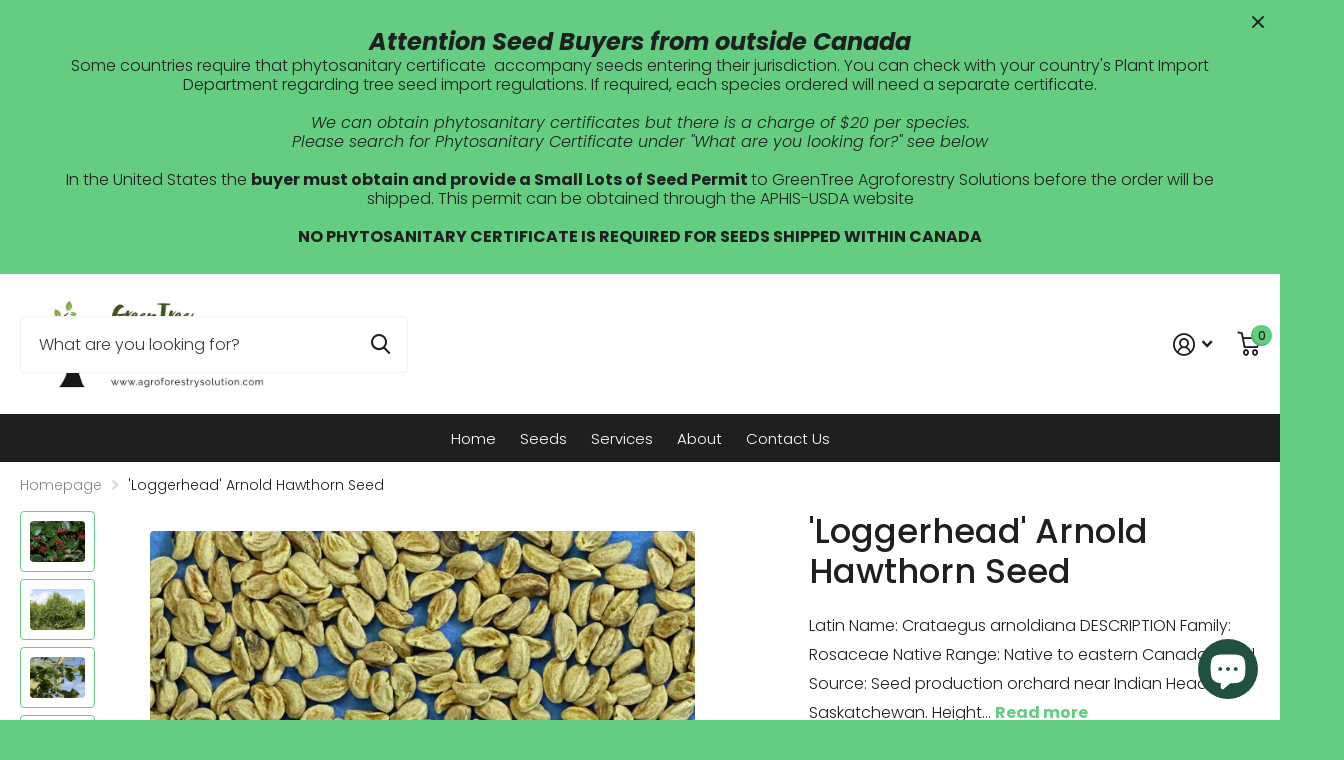

--- FILE ---
content_type: text/html; charset=utf-8
request_url: https://www.agroforestrysolution.com/products/loggerhead-arnold-hawthorn/?section_id=product-item
body_size: 463
content:
<div id="shopify-section-product-item" class="shopify-section">
<li class=" has-form
  
  
  
  "
  
  ><figure class="img-multiply">
      <span class="s1lb label">
</span>

      <a href="/products/loggerhead-arnold-hawthorn">
<picture>
            <img
              src="//www.agroforestrysolution.com/cdn/shop/t/2/assets/placeholder-pixel_small.png?v=33125877389226915141688094446"
              data-src="//www.agroforestrysolution.com/cdn/shop/products/image001_6f3631cc-ed3f-4a79-a471-09ca295127a6.jpg?height=465&pad_color=fff&v=1474513271&width=645"data-srcset="//www.agroforestrysolution.com/cdn/shop/products/image001_6f3631cc-ed3f-4a79-a471-09ca295127a6.jpg?height=310&pad_color=fff&v=1474513271&width=430 1x, //www.agroforestrysolution.com/cdn/shop/products/image001_6f3631cc-ed3f-4a79-a471-09ca295127a6.jpg?height=465&pad_color=fff&v=1474513271&width=645 2x"width="430"
              height="310"
              alt="&#39;Loggerhead&#39; Arnold Hawthorn Seed"
              
            >
          </picture></a>
<form method="post" action="/cart/add" id="quick-add-product-item91081086821" accept-charset="UTF-8" class="f8pr form-card" enctype="multipart/form-data" novalidate="novalidate"><input type="hidden" name="form_type" value="product" /><input type="hidden" name="utf8" value="✓" /><fieldset>
          <input type="hidden" name="id" value="30834615242">
          <p class="submit"><span class="input-amount">
              <label for="quantity-quick-add-product-item91081086821" class="hidden">Quantity</label>
              <input type="number" id="quantity-quick-add-product-item91081086821" name="quantity" value="1"
                  min="1"
                 max="20"
                 
                
                required>
            </span><button type="submit" class="overlay-tertiary"><span class="mobile-hide">Add to cart</span><i aria-hidden="true" class="icon-cart mobile-only"></i>
            </button>
          </p>
        </fieldset><input type="hidden" name="product-id" value="9108108682" /><input type="hidden" name="section-id" value="product-item" /></form>
</figure><div>
<h3><span class="small">
              AgroForestry Solutions
          </span><a href="/products/loggerhead-arnold-hawthorn" >'Loggerhead' Arnold Hawthorn Seed</a></h3></div><div class="static">
<p class="price">$25.00
</p>
    

      <form method="post" action="/cart/add" id="quick-add-product-item91081086822" accept-charset="UTF-8" class="f8pr form-card" enctype="multipart/form-data" novalidate="novalidate"><input type="hidden" name="form_type" value="product" /><input type="hidden" name="utf8" value="✓" /><fieldset>
          <input type="hidden" name="id" value="30834615242">
          <p class="submit"><span class="input-amount">
              <label for="quantity-quick-add-product-item91081086822" class="hidden">Quantity</label>
              <input type="number" id="quantity-quick-add-product-item91081086822" name="quantity" value="1"
                  min="1"
                 max="20"
                 
                
                required>
            </span><button type="submit" class="overlay-tertiary"><span class="mobile-hide">Add to cart</span><i aria-hidden="true" class="icon-cart mobile-only"></i>
            </button>
          </p>
        </fieldset><input type="hidden" name="product-id" value="9108108682" /><input type="hidden" name="section-id" value="product-item" /></form>
      
</div>
</li>

</div>

--- FILE ---
content_type: text/css
request_url: https://www.agroforestrysolution.com/cdn/shop/t/2/assets/screen-settings.css?v=168670372346539853081759331930
body_size: 2498
content:
@font-face{font-family:Poppins;font-weight:500;font-style:normal;font-display:swap;src:url(//www.agroforestrysolution.com/cdn/fonts/poppins/poppins_n5.ad5b4b72b59a00358afc706450c864c3c8323842.woff2?h1=YWdyb2ZvcmVzdHJ5c29sdXRpb24uY29t&h2=YWdyb2ZvcmVzdHJ5LXNvbHV0aW9ucy5hY2NvdW50Lm15c2hvcGlmeS5jb20&hmac=69cf0cc97321e6b679b5387d045bfcc8f7ef1bb28a64bd71acc87a2aac93b5e3) format("woff2"),url(//www.agroforestrysolution.com/cdn/fonts/poppins/poppins_n5.33757fdf985af2d24b32fcd84c9a09224d4b2c39.woff?h1=YWdyb2ZvcmVzdHJ5c29sdXRpb24uY29t&h2=YWdyb2ZvcmVzdHJ5LXNvbHV0aW9ucy5hY2NvdW50Lm15c2hvcGlmeS5jb20&hmac=e0c55f0d32954e6745e52fe2c348cbaaee466ded6ecb257c92397f12cbc60485) format("woff")}@font-face{font-family:Poppins;font-weight:300;font-style:normal;font-display:swap;src:url(//www.agroforestrysolution.com/cdn/fonts/poppins/poppins_n3.05f58335c3209cce17da4f1f1ab324ebe2982441.woff2?h1=YWdyb2ZvcmVzdHJ5c29sdXRpb24uY29t&h2=YWdyb2ZvcmVzdHJ5LXNvbHV0aW9ucy5hY2NvdW50Lm15c2hvcGlmeS5jb20&hmac=b22478726359acedb9718cb050444e40453f444daa0a24065c844339bd39ed06) format("woff2"),url(//www.agroforestrysolution.com/cdn/fonts/poppins/poppins_n3.6971368e1f131d2c8ff8e3a44a36b577fdda3ff5.woff?h1=YWdyb2ZvcmVzdHJ5c29sdXRpb24uY29t&h2=YWdyb2ZvcmVzdHJ5LXNvbHV0aW9ucy5hY2NvdW50Lm15c2hvcGlmeS5jb20&hmac=34bd88ddecce110f2205498d4288b3ad684c8f4f657b865258bf54b77ea03955) format("woff")}@font-face{font-family:Poppins;font-weight:700;font-style:normal;font-display:swap;src:url(//www.agroforestrysolution.com/cdn/fonts/poppins/poppins_n7.56758dcf284489feb014a026f3727f2f20a54626.woff2?h1=YWdyb2ZvcmVzdHJ5c29sdXRpb24uY29t&h2=YWdyb2ZvcmVzdHJ5LXNvbHV0aW9ucy5hY2NvdW50Lm15c2hvcGlmeS5jb20&hmac=b3acf8b28f85196e62993940306cf2cc4b6672b2587cb03887ef22c003991bc3) format("woff2"),url(//www.agroforestrysolution.com/cdn/fonts/poppins/poppins_n7.f34f55d9b3d3205d2cd6f64955ff4b36f0cfd8da.woff?h1=YWdyb2ZvcmVzdHJ5c29sdXRpb24uY29t&h2=YWdyb2ZvcmVzdHJ5LXNvbHV0aW9ucy5hY2NvdW50Lm15c2hvcGlmeS5jb20&hmac=fd805d7b85fb5283b71eb67d79471ac3a3f0c5b5ada47c1a1bfe05657988a70b) format("woff")}@font-face{font-family:Poppins;font-weight:300;font-style:italic;font-display:swap;src:url(//www.agroforestrysolution.com/cdn/fonts/poppins/poppins_i3.8536b4423050219f608e17f134fe9ea3b01ed890.woff2?h1=YWdyb2ZvcmVzdHJ5c29sdXRpb24uY29t&h2=YWdyb2ZvcmVzdHJ5LXNvbHV0aW9ucy5hY2NvdW50Lm15c2hvcGlmeS5jb20&hmac=256263bc439b4b3acb85965d12dff26fa83b59fc641750714f4fdac84eebd27b) format("woff2"),url(//www.agroforestrysolution.com/cdn/fonts/poppins/poppins_i3.0f4433ada196bcabf726ed78f8e37e0995762f7f.woff?h1=YWdyb2ZvcmVzdHJ5c29sdXRpb24uY29t&h2=YWdyb2ZvcmVzdHJ5LXNvbHV0aW9ucy5hY2NvdW50Lm15c2hvcGlmeS5jb20&hmac=f942f0d00e4769b851f37419abdcfa6c23527584511894001d70a614a6e03e26) format("woff")}@font-face{font-family:Poppins;font-weight:700;font-style:italic;font-display:swap;src:url(//www.agroforestrysolution.com/cdn/fonts/poppins/poppins_i7.42fd71da11e9d101e1e6c7932199f925f9eea42d.woff2?h1=YWdyb2ZvcmVzdHJ5c29sdXRpb24uY29t&h2=YWdyb2ZvcmVzdHJ5LXNvbHV0aW9ucy5hY2NvdW50Lm15c2hvcGlmeS5jb20&hmac=36e06c4386613056f04311face5958230594b6640d17c1ae8667af6cfa91c275) format("woff2"),url(//www.agroforestrysolution.com/cdn/fonts/poppins/poppins_i7.ec8499dbd7616004e21155106d13837fff4cf556.woff?h1=YWdyb2ZvcmVzdHJ5c29sdXRpb24uY29t&h2=YWdyb2ZvcmVzdHJ5LXNvbHV0aW9ucy5hY2NvdW50Lm15c2hvcGlmeS5jb20&hmac=39aa95b943b31a229300caf382b9907093d6fc363abf2aef1f83bcf22d9ecb2d) format("woff")}@font-face{font-family:i;src:url(//www.agroforestrysolution.com/cdn/shop/t/2/assets/icomoon.woff2?v=66893986140088737601688094445) format("woff2"),url(//www.agroforestrysolution.com/cdn/shop/t/2/assets/icomoon.woff?v=62857335483369291361688094444) format("woff");font-display:swap}:root{--secondary_text: var(--white);--secondary_bg: #64cd82;--secondary_bg_dark: #3ec063;--secondary_bg_fade: #8bd9a1;--secondary_btn_text: #ffffff;--secondary_bg_btn: #64cd82;--secondary_bg_btn_dark: #3ec063;--secondary_bg_btn_fade: #8bd9a1;--tertiary_text: #FFFFFF;--tertiary_bg: #21503e;--tertiary_bg_dark: #122c22;--tertiary_bg_fade: #30745a;--tertiary_fg: var(--tertiary_text);--quaternary_text: #FFFFFF;--quaternary_bg: #21503e;--quaternary_bg_dark: #122c22;--quaternary_bg_fade: #30745a;--custom_top_search_bg:var(--body_bg);--custom_input_fg: var(--dark);--alert_error: #e93d3d;--alert_valid: #64cd82;--lime: #64cd82;--gallery: #64cd82;--sand: #64cd82;--product_label_bg: #1e1f20;--product_label_bg_dark:#121213;--product_label_text: #ffffff;--sale_label_bg: #e93d3d;--sale_label_bg_dark: #e62626;--sale_label_text: #ffffff;--positive_bg: #64cd82;--positive_bg_dark: #51c772;--positive_fg: var(--white);--price_color: #1e1f20;--price_color_old: #938f9c;--primary_text: var(--black);--primary_text_h: var(--black);--body_bg: #FFFFFF;--main_ff: Poppins, sans-serif;--main_ff_h: Poppins, sans-serif;--main_fw: 300;--main_fw_strong: 600;--main_fw_h: 500;--main_fw_h_strong: 800;--main_fs: normal;--main_fs_h: normal;--mob_h1: 18px;--mob_h2: 18px;--mob_h3: 18px;--btn_ph: 27px ;--btn_pv: calc(14px * 1.35);--btn_br: 4px;--b2i: var(--btn_br);--ratio: .75}.t1ac{--secondary_bg_btn: #32994f;--secondary_bg_btn_dark: #25733b;--secondary_bg_btn_fade: #64cd82;--tertiary_bg: #030806;--tertiary_bg_dark: #000000;--tertiary_bg_fade: #21503e;--quaternary_bg: #030806;--quaternary_bg_dark: #000000;--quaternary_bg_fade: #21503e;--mob_h1: 20px;--mob_h2: 20px;--mob_h3: 20px}:root{--white: #FFFFFF;--white_bg: var(--white);--white_bg_dark: #f2f2f2;--white_bg_var: var(--white_bg);--white_fg: var(--black);--white_pl: #37393a;--white_btn_bg: var(--accent_bg);--white_btn_bg_dark: #49c46c;--white_btn_fg: var(--accent_fg);--black: #1e1f20;--black_bg: var(--black);--black_bg_dark: #121213;--black_bg_var: #2a2c2d;--black_fg: var(--white);--black_pl: #ffffff;--black_btn_bg: var(--accent_bg);--black_btn_bg_dark: #49c46c;--black_btn_fg: var(--accent_fg);--light: #64cd82;--light_bg: var(--light);--light_bg_dark: #51c772;--light_bg_var: #51c772;--light_fg: var(--black);--light_pl: #37393a;--light_btn_bg: var(--accent_bg);--light_btn_bg_dark: #49c46c;--light_btn_fg: var(--accent_fg);--light_2: #FFFFFF;--light_2_bg: var(--light_2);--light_2_bg_dark: #f2f2f2;--light_2_bg_var: #f2f2f2;--light_2_fg: var(--black);--light_2_pl: #37393a;--light_2_btn_bg: var(--dark);--light_2_btn_bg_dark:#17372a;--light_2_btn_fg: var(--accent_fg);--accent: #64cd82;--accent_bg: var(--accent);--accent_bg_dark: #51c772;--accent_bg_var: #51c772;--accent_fg: var(--white);--accent_pl: #ffffff;--accent_btn_bg: var(--accent_fg);--accent_btn_bg_dark: #ededed;--accent_btn_fg: var(--accent_bg);--dark: #21503e;--dark_bg: var(--dark);--dark_bg_dark: #1a3e30;--dark_bg_var: #28624c;--dark_fg: var(--white);--dark_pl: #ffffff;--dark_btn_bg: var(--accent_bg);--dark_btn_bg_dark: #49c46c;--dark_btn_fg: var(--accent_fg);--light_gradient: linear-gradient(146deg, rgba(237, 231, 223, 1) 4%, rgba(255, 255, 255, 1) 99%);--light_gradient_bg: var(--light_gradient);--dark_gradient: linear-gradient(167deg, rgba(100, 205, 130, 1) 3%, rgba(112, 198, 137, 1) 100%);--dark_gradient_bg: var(--dark_gradient)}[class^=palette-white],[data-active-content*=palette-white]{--primary_bg: var(--white_bg);--primary_text: var(--white_fg);--secondary_btn_text: var(--white_btn_fg);--secondary_bg_btn: var(--white_btn_bg);--secondary_bg_btn_dark: var(--white_btn_bg_dark)}[class^=palette-black],[data-active-content*=palette-black]{--primary_bg: var(--black_bg);--primary_text: var(--black_fg);--secondary_btn_text: var(--black_btn_fg);--secondary_bg_btn: var(--black_btn_bg);--secondary_bg_btn_dark: var(--black_btn_bg_dark)}[class^=palette-light],[data-active-content*=palette-light]{--primary_bg: var(--light_bg);--primary_text: var(--light_fg);--secondary_btn_text: var(--light_btn_fg);--secondary_bg_btn: var(--light_btn_bg);--secondary_bg_btn_dark: var(--light_btn_bg_dark)}[class^=palette-light_2],[data-active-content*=palette-light_2]{--primary_bg: var(--light_2_bg);--primary_text: var(--light_2_fg);--secondary_btn_text: var(--light_2_btn_fg);--secondary_bg_btn: var(--light_2_btn_bg);--secondary_bg_btn_dark: var(--light_2_btn_bg_dark)}[class^=palette-accent],[data-active-content*=palette-accent]{--primary_bg: var(--accent_bg);--primary_text: var(--accent_fg);--secondary_btn_text: var(--accent_btn_fg);--secondary_bg_btn: var(--accent_btn_bg);--secondary_bg_btn_dark: var(--accent_btn_bg_dark)}[class^=palette-dark],[data-active-content*=palette-dark]{--primary_bg: var(--dark_bg);--primary_text: var(--dark_fg);--secondary_btn_text: var(--dark_btn_fg);--secondary_bg_btn: var(--dark_btn_bg);--secondary_bg_btn_dark: var(--dark_btn_bg_dark)}.palette-light_gradient,[data-active-content*=palette-light_gradient]{--primary_bg: var(--light_gradient_bg)}.palette-dark_gradient,[data-active-content*=palette-dark_gradient]{--primary_bg: var(--dark_gradient_bg)}[class*=button-palette-white],[data-active-content*=button-palette-white]{--secondary_bg: var(--white_bg);--secondary_btn_text: var(--white_fg);--secondary_bg_btn: var(--white_bg);--secondary_bg_btn_dark: var(--white_bg_dark)}[class*=button-palette-black],[data-active-content*=button-palette-black]{--secondary_bg: var(--black_bg);--secondary_btn_text: var(--black_fg);--secondary_bg_btn: var(--black_bg);--secondary_bg_btn_dark: var(--black_bg_dark)}[class*=button-palette-light],[data-active-content*=button-palette-light]{--secondary_bg: var(--light_bg);--secondary_btn_text: var(--light_fg);--secondary_bg_btn: var(--light_bg);--secondary_bg_btn_dark: var(--light_bg_dark)}[class*=button-palette-light_2],[data-active-content*=button-palette-light_2]{--secondary_bg: var(--light_2_bg);--secondary_btn_text: var(--light_2_fg);--secondary_bg_btn: var(--light_2_bg);--secondary_bg_btn_dark: var(--light_2_bg_dark)}[class*=button-palette-accent],[data-active-content*=button-palette-accent]{--secondary_bg: var(--accent_bg);--secondary_btn_text: var(--accent_fg);--secondary_bg_btn: var(--accent_bg);--secondary_bg_btn_dark: var(--accent_bg_dark)}[class*=button-palette-dark],[data-active-content*=button-palette-dark]{--secondary_bg: var(--dark_bg);--secondary_btn_text: var(--dark_fg);--secondary_bg_btn: var(--dark_bg);--secondary_bg_btn_dark: var(--dark_bg_dark)}:not(button)[class*=button-palette-]{color:var(--secondary_bg)}[class^=palette-],[data-active-content*=palette-]{--secondary_bg_btn_fade: var(--secondary_bg_btn_dark);--second_btn_bg_fade: var(--second_btn_bg_dark);--headings_text: var(--primary_text)}#root [class*=button-palette-] button[disabled]:before,#root [class*=button-palette-] button.disabled:before{--secondary_bg_fade: var(--secondary_bg_btn_dark)}.preorder-button{--secondary_btn_text: #ffffff;--secondary_bg_btn: #ff824c;--secondary_bg_btn_dark: #ff5e19;--secondary_bg_btn_fade: #ffa67f}.module-color-palette[class^=palette-] .img-overlay,#background.module-color-palette[class^=palette-] .img-overlay{background:var(--primary_bg)}.module-color-palette[class^=palette-] h1,.module-color-palette[class^=palette-] h2,.module-color-palette[class^=palette-] h3,.module-color-palette[class^=palette-] h4,.module-color-palette[class^=palette-] h5,.module-color-palette[class^=palette-] h6{color:var(--headings_text)}.module-color-palette[class^=palette-],.module-color-palette[class^=palette-] .swiper-button-next,.module-color-palette[class^=palette-] .swiper-button-prev{color:var(--primary_text)}.module-color-palette[class^=palette-]:before{background:var(--primary_bg)}[class^=palette-] button:not(.loading),[class^=palette-] input[type=button],[class^=palette-] input[type=reset],[class^=palette-] input[type=submit],[class^=palette-] .link-btn a:not(.loading){color:var(--secondary_btn_text)!important}[data-whatin=mouse] .module-color-palette[class^=palette-] button:hover,[data-whatin=mouse] .module-color-palette[class^=palette-] .link-btn a:hover{color:var(--secondary_btn_text)}[data-active-content*=palette-] .swiper-custom-pagination,[data-active-content*=palette-] .play-pause{color:var(--primary_text)}.m6bx[class^=palette-]>p,.m6bx[class^=palette-]>h2,.m6bx[class^=palette-] a,.m6bx[class^=palette-]>strong,.m6bx[class^=palette-]>em,.m6bx[class^=palette-]>ul{color:var(--primary_text)}.m6bx[class^=palette-] .l4cn.box a{color:var(--dark_bg)}.m6bx[class^=palette-]:before{background:var(--primary_bg)}.m6bx[class^=palette-].overlay:before{border:none}[data-whatin=mouse] .m6bx[class^=palette-] .l4cn li a:hover{color:var(--accent)}.m6as[class^=palette-]:before{background:var(--primary_bg)}.m6wd[class^=palette-]:not(.palette-white):not(.palette-light):not(.palette-light_2) .l4cu.box li>span:before{background:var(--white)}.m6wd[class^=palette-].numbers-accent .l4cu li>span{color:var(--accent)}.m6wd[class^=palette-] .l4ts.box li,.m6wd[class^=palette-] .l4ts.box .li{color:var(--black)}.m6wd[class^=palette-] .r6rt .rating>* .fill{background:none}.m6wd[class^=palette-] .l4ts .r6rt .rating>* .fill{color:var(--accent)}.l4ft.hover-out li[class^=palette-]:before{background:none}.l4al li[class^=palette-]:before{background:var(--primary_bg)}.l4al li[class^=palette-]:not(.palette-white):before{border-width:0}select,.bv_atual,select:focus,#root .f8sr select,#root .f8sr select:focus{background-image:url("data:image/svg+xml,%3Csvg xmlns='http://www.w3.org/2000/svg' viewBox='0 0 9 5.7' style='enable-background:new 0 0 9 5.7' xml:space='preserve'%3E%3Cpath d='M8.4.2C8.2.1 8 0 7.8 0s-.3.1-.5.2L4.5 3 1.7.2C1.5.1 1.4 0 1.2 0S.8.1.6.2L.2.6C.1.8 0 1 0 1.2s.1.4.2.5L4 5.5c.1.1.3.2.5.2s.4-.1.5-.2l3.8-3.8c.1-.1.2-.3.2-.5S8.9.8 8.8.6L8.4.2z' style='fill:%231e1f20'/%3E%3C/svg%3E")}label span.text-end.hidden,#root span.f8pr-pickup.hidden{display:none}.image-compare figure{width:100%}@media only screen and (max-width: 47.5em){.accordion-a.compact+.accordion-a{margin-top:-10px}.shopify-section-header{--input_h: 44px}}@media only screen and (max-width: 62.5em){#root .l4ft.mobile-compact li:not(:first-child){border-left-width:var(--dist_a)}}[data-whatin=mouse] .l4cl .li:hover figure picture~picture{display:block}.l4ft figure video{transition-property:all;transition-duration:.4s;transition-timing-function:cubic-bezier(.4,0,.2,1);transition-delay:0s}#nav-bar.text-justify>ul,#nav.text-justify>ul{-webkit-flex-grow:3;-ms-flex-grow:3;flex-grow:3;-webkit-justify-content:space-between;justify-content:space-between}#nav-bar.text-justify>ul>li.show-all,#nav.text-justify>ul>li.show-all{position:absolute;left:var(--lar0);right:var(--l0ra);top:0}
/*# sourceMappingURL=/cdn/shop/t/2/assets/screen-settings.css.map?v=168670372346539853081759331930 */
